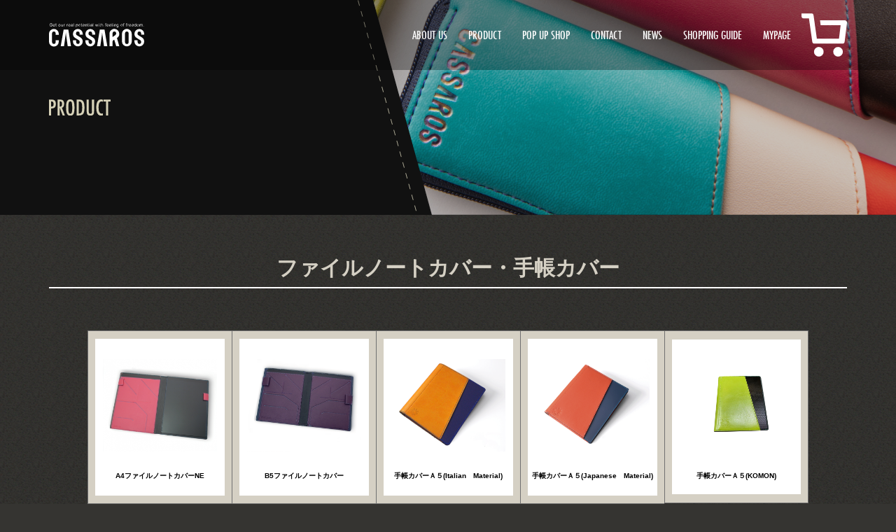

--- FILE ---
content_type: text/html; charset=UTF-8
request_url: https://www.cassaros.jp/filecover/
body_size: 5744
content:
<!DOCTYPE html>
<html>
<head>
    <title>product｜CASSAROS</title>
    <meta charset="utf-8">
    <meta name="viewport" content="width=device-width, initial-scale=1">
    <meta name="format-detection" content="telephone=no">
    <meta name="description" content="">
    <link rel="stylesheet" href="https://www.cassaros.jp/wp-content/themes/site/css/reset.css">
    <link rel="stylesheet" href="https://www.cassaros.jp/wp-content/themes/site/css/font.css">
    <link rel="stylesheet" href="https://www.cassaros.jp/wp-content/themes/site/css/slick.css">
    <link rel="stylesheet" href="https://www.cassaros.jp/wp-content/themes/site/css/slick-theme.css">
    <link rel="stylesheet" href="https://www.cassaros.jp/wp-content/themes/site/css/common.css">
                <meta name='robots' content='max-image-preview:large' />
		<script>
			var ajaxurl = 'https://www.cassaros.jp/wp-admin/admin-ajax.php'
		</script>
		<link rel='dns-prefetch' href='//www.googletagmanager.com' />
<style id='wp-img-auto-sizes-contain-inline-css' type='text/css'>
img:is([sizes=auto i],[sizes^="auto," i]){contain-intrinsic-size:3000px 1500px}
/*# sourceURL=wp-img-auto-sizes-contain-inline-css */
</style>
<style id='wp-block-library-inline-css' type='text/css'>
:root{--wp-block-synced-color:#7a00df;--wp-block-synced-color--rgb:122,0,223;--wp-bound-block-color:var(--wp-block-synced-color);--wp-editor-canvas-background:#ddd;--wp-admin-theme-color:#007cba;--wp-admin-theme-color--rgb:0,124,186;--wp-admin-theme-color-darker-10:#006ba1;--wp-admin-theme-color-darker-10--rgb:0,107,160.5;--wp-admin-theme-color-darker-20:#005a87;--wp-admin-theme-color-darker-20--rgb:0,90,135;--wp-admin-border-width-focus:2px}@media (min-resolution:192dpi){:root{--wp-admin-border-width-focus:1.5px}}.wp-element-button{cursor:pointer}:root .has-very-light-gray-background-color{background-color:#eee}:root .has-very-dark-gray-background-color{background-color:#313131}:root .has-very-light-gray-color{color:#eee}:root .has-very-dark-gray-color{color:#313131}:root .has-vivid-green-cyan-to-vivid-cyan-blue-gradient-background{background:linear-gradient(135deg,#00d084,#0693e3)}:root .has-purple-crush-gradient-background{background:linear-gradient(135deg,#34e2e4,#4721fb 50%,#ab1dfe)}:root .has-hazy-dawn-gradient-background{background:linear-gradient(135deg,#faaca8,#dad0ec)}:root .has-subdued-olive-gradient-background{background:linear-gradient(135deg,#fafae1,#67a671)}:root .has-atomic-cream-gradient-background{background:linear-gradient(135deg,#fdd79a,#004a59)}:root .has-nightshade-gradient-background{background:linear-gradient(135deg,#330968,#31cdcf)}:root .has-midnight-gradient-background{background:linear-gradient(135deg,#020381,#2874fc)}:root{--wp--preset--font-size--normal:16px;--wp--preset--font-size--huge:42px}.has-regular-font-size{font-size:1em}.has-larger-font-size{font-size:2.625em}.has-normal-font-size{font-size:var(--wp--preset--font-size--normal)}.has-huge-font-size{font-size:var(--wp--preset--font-size--huge)}.has-text-align-center{text-align:center}.has-text-align-left{text-align:left}.has-text-align-right{text-align:right}.has-fit-text{white-space:nowrap!important}#end-resizable-editor-section{display:none}.aligncenter{clear:both}.items-justified-left{justify-content:flex-start}.items-justified-center{justify-content:center}.items-justified-right{justify-content:flex-end}.items-justified-space-between{justify-content:space-between}.screen-reader-text{border:0;clip-path:inset(50%);height:1px;margin:-1px;overflow:hidden;padding:0;position:absolute;width:1px;word-wrap:normal!important}.screen-reader-text:focus{background-color:#ddd;clip-path:none;color:#444;display:block;font-size:1em;height:auto;left:5px;line-height:normal;padding:15px 23px 14px;text-decoration:none;top:5px;width:auto;z-index:100000}html :where(.has-border-color){border-style:solid}html :where([style*=border-top-color]){border-top-style:solid}html :where([style*=border-right-color]){border-right-style:solid}html :where([style*=border-bottom-color]){border-bottom-style:solid}html :where([style*=border-left-color]){border-left-style:solid}html :where([style*=border-width]){border-style:solid}html :where([style*=border-top-width]){border-top-style:solid}html :where([style*=border-right-width]){border-right-style:solid}html :where([style*=border-bottom-width]){border-bottom-style:solid}html :where([style*=border-left-width]){border-left-style:solid}html :where(img[class*=wp-image-]){height:auto;max-width:100%}:where(figure){margin:0 0 1em}html :where(.is-position-sticky){--wp-admin--admin-bar--position-offset:var(--wp-admin--admin-bar--height,0px)}@media screen and (max-width:600px){html :where(.is-position-sticky){--wp-admin--admin-bar--position-offset:0px}}

/*# sourceURL=wp-block-library-inline-css */
</style><style id='global-styles-inline-css' type='text/css'>
:root{--wp--preset--aspect-ratio--square: 1;--wp--preset--aspect-ratio--4-3: 4/3;--wp--preset--aspect-ratio--3-4: 3/4;--wp--preset--aspect-ratio--3-2: 3/2;--wp--preset--aspect-ratio--2-3: 2/3;--wp--preset--aspect-ratio--16-9: 16/9;--wp--preset--aspect-ratio--9-16: 9/16;--wp--preset--color--black: #000000;--wp--preset--color--cyan-bluish-gray: #abb8c3;--wp--preset--color--white: #ffffff;--wp--preset--color--pale-pink: #f78da7;--wp--preset--color--vivid-red: #cf2e2e;--wp--preset--color--luminous-vivid-orange: #ff6900;--wp--preset--color--luminous-vivid-amber: #fcb900;--wp--preset--color--light-green-cyan: #7bdcb5;--wp--preset--color--vivid-green-cyan: #00d084;--wp--preset--color--pale-cyan-blue: #8ed1fc;--wp--preset--color--vivid-cyan-blue: #0693e3;--wp--preset--color--vivid-purple: #9b51e0;--wp--preset--gradient--vivid-cyan-blue-to-vivid-purple: linear-gradient(135deg,rgb(6,147,227) 0%,rgb(155,81,224) 100%);--wp--preset--gradient--light-green-cyan-to-vivid-green-cyan: linear-gradient(135deg,rgb(122,220,180) 0%,rgb(0,208,130) 100%);--wp--preset--gradient--luminous-vivid-amber-to-luminous-vivid-orange: linear-gradient(135deg,rgb(252,185,0) 0%,rgb(255,105,0) 100%);--wp--preset--gradient--luminous-vivid-orange-to-vivid-red: linear-gradient(135deg,rgb(255,105,0) 0%,rgb(207,46,46) 100%);--wp--preset--gradient--very-light-gray-to-cyan-bluish-gray: linear-gradient(135deg,rgb(238,238,238) 0%,rgb(169,184,195) 100%);--wp--preset--gradient--cool-to-warm-spectrum: linear-gradient(135deg,rgb(74,234,220) 0%,rgb(151,120,209) 20%,rgb(207,42,186) 40%,rgb(238,44,130) 60%,rgb(251,105,98) 80%,rgb(254,248,76) 100%);--wp--preset--gradient--blush-light-purple: linear-gradient(135deg,rgb(255,206,236) 0%,rgb(152,150,240) 100%);--wp--preset--gradient--blush-bordeaux: linear-gradient(135deg,rgb(254,205,165) 0%,rgb(254,45,45) 50%,rgb(107,0,62) 100%);--wp--preset--gradient--luminous-dusk: linear-gradient(135deg,rgb(255,203,112) 0%,rgb(199,81,192) 50%,rgb(65,88,208) 100%);--wp--preset--gradient--pale-ocean: linear-gradient(135deg,rgb(255,245,203) 0%,rgb(182,227,212) 50%,rgb(51,167,181) 100%);--wp--preset--gradient--electric-grass: linear-gradient(135deg,rgb(202,248,128) 0%,rgb(113,206,126) 100%);--wp--preset--gradient--midnight: linear-gradient(135deg,rgb(2,3,129) 0%,rgb(40,116,252) 100%);--wp--preset--font-size--small: 13px;--wp--preset--font-size--medium: 20px;--wp--preset--font-size--large: 36px;--wp--preset--font-size--x-large: 42px;--wp--preset--spacing--20: 0.44rem;--wp--preset--spacing--30: 0.67rem;--wp--preset--spacing--40: 1rem;--wp--preset--spacing--50: 1.5rem;--wp--preset--spacing--60: 2.25rem;--wp--preset--spacing--70: 3.38rem;--wp--preset--spacing--80: 5.06rem;--wp--preset--shadow--natural: 6px 6px 9px rgba(0, 0, 0, 0.2);--wp--preset--shadow--deep: 12px 12px 50px rgba(0, 0, 0, 0.4);--wp--preset--shadow--sharp: 6px 6px 0px rgba(0, 0, 0, 0.2);--wp--preset--shadow--outlined: 6px 6px 0px -3px rgb(255, 255, 255), 6px 6px rgb(0, 0, 0);--wp--preset--shadow--crisp: 6px 6px 0px rgb(0, 0, 0);}:where(.is-layout-flex){gap: 0.5em;}:where(.is-layout-grid){gap: 0.5em;}body .is-layout-flex{display: flex;}.is-layout-flex{flex-wrap: wrap;align-items: center;}.is-layout-flex > :is(*, div){margin: 0;}body .is-layout-grid{display: grid;}.is-layout-grid > :is(*, div){margin: 0;}:where(.wp-block-columns.is-layout-flex){gap: 2em;}:where(.wp-block-columns.is-layout-grid){gap: 2em;}:where(.wp-block-post-template.is-layout-flex){gap: 1.25em;}:where(.wp-block-post-template.is-layout-grid){gap: 1.25em;}.has-black-color{color: var(--wp--preset--color--black) !important;}.has-cyan-bluish-gray-color{color: var(--wp--preset--color--cyan-bluish-gray) !important;}.has-white-color{color: var(--wp--preset--color--white) !important;}.has-pale-pink-color{color: var(--wp--preset--color--pale-pink) !important;}.has-vivid-red-color{color: var(--wp--preset--color--vivid-red) !important;}.has-luminous-vivid-orange-color{color: var(--wp--preset--color--luminous-vivid-orange) !important;}.has-luminous-vivid-amber-color{color: var(--wp--preset--color--luminous-vivid-amber) !important;}.has-light-green-cyan-color{color: var(--wp--preset--color--light-green-cyan) !important;}.has-vivid-green-cyan-color{color: var(--wp--preset--color--vivid-green-cyan) !important;}.has-pale-cyan-blue-color{color: var(--wp--preset--color--pale-cyan-blue) !important;}.has-vivid-cyan-blue-color{color: var(--wp--preset--color--vivid-cyan-blue) !important;}.has-vivid-purple-color{color: var(--wp--preset--color--vivid-purple) !important;}.has-black-background-color{background-color: var(--wp--preset--color--black) !important;}.has-cyan-bluish-gray-background-color{background-color: var(--wp--preset--color--cyan-bluish-gray) !important;}.has-white-background-color{background-color: var(--wp--preset--color--white) !important;}.has-pale-pink-background-color{background-color: var(--wp--preset--color--pale-pink) !important;}.has-vivid-red-background-color{background-color: var(--wp--preset--color--vivid-red) !important;}.has-luminous-vivid-orange-background-color{background-color: var(--wp--preset--color--luminous-vivid-orange) !important;}.has-luminous-vivid-amber-background-color{background-color: var(--wp--preset--color--luminous-vivid-amber) !important;}.has-light-green-cyan-background-color{background-color: var(--wp--preset--color--light-green-cyan) !important;}.has-vivid-green-cyan-background-color{background-color: var(--wp--preset--color--vivid-green-cyan) !important;}.has-pale-cyan-blue-background-color{background-color: var(--wp--preset--color--pale-cyan-blue) !important;}.has-vivid-cyan-blue-background-color{background-color: var(--wp--preset--color--vivid-cyan-blue) !important;}.has-vivid-purple-background-color{background-color: var(--wp--preset--color--vivid-purple) !important;}.has-black-border-color{border-color: var(--wp--preset--color--black) !important;}.has-cyan-bluish-gray-border-color{border-color: var(--wp--preset--color--cyan-bluish-gray) !important;}.has-white-border-color{border-color: var(--wp--preset--color--white) !important;}.has-pale-pink-border-color{border-color: var(--wp--preset--color--pale-pink) !important;}.has-vivid-red-border-color{border-color: var(--wp--preset--color--vivid-red) !important;}.has-luminous-vivid-orange-border-color{border-color: var(--wp--preset--color--luminous-vivid-orange) !important;}.has-luminous-vivid-amber-border-color{border-color: var(--wp--preset--color--luminous-vivid-amber) !important;}.has-light-green-cyan-border-color{border-color: var(--wp--preset--color--light-green-cyan) !important;}.has-vivid-green-cyan-border-color{border-color: var(--wp--preset--color--vivid-green-cyan) !important;}.has-pale-cyan-blue-border-color{border-color: var(--wp--preset--color--pale-cyan-blue) !important;}.has-vivid-cyan-blue-border-color{border-color: var(--wp--preset--color--vivid-cyan-blue) !important;}.has-vivid-purple-border-color{border-color: var(--wp--preset--color--vivid-purple) !important;}.has-vivid-cyan-blue-to-vivid-purple-gradient-background{background: var(--wp--preset--gradient--vivid-cyan-blue-to-vivid-purple) !important;}.has-light-green-cyan-to-vivid-green-cyan-gradient-background{background: var(--wp--preset--gradient--light-green-cyan-to-vivid-green-cyan) !important;}.has-luminous-vivid-amber-to-luminous-vivid-orange-gradient-background{background: var(--wp--preset--gradient--luminous-vivid-amber-to-luminous-vivid-orange) !important;}.has-luminous-vivid-orange-to-vivid-red-gradient-background{background: var(--wp--preset--gradient--luminous-vivid-orange-to-vivid-red) !important;}.has-very-light-gray-to-cyan-bluish-gray-gradient-background{background: var(--wp--preset--gradient--very-light-gray-to-cyan-bluish-gray) !important;}.has-cool-to-warm-spectrum-gradient-background{background: var(--wp--preset--gradient--cool-to-warm-spectrum) !important;}.has-blush-light-purple-gradient-background{background: var(--wp--preset--gradient--blush-light-purple) !important;}.has-blush-bordeaux-gradient-background{background: var(--wp--preset--gradient--blush-bordeaux) !important;}.has-luminous-dusk-gradient-background{background: var(--wp--preset--gradient--luminous-dusk) !important;}.has-pale-ocean-gradient-background{background: var(--wp--preset--gradient--pale-ocean) !important;}.has-electric-grass-gradient-background{background: var(--wp--preset--gradient--electric-grass) !important;}.has-midnight-gradient-background{background: var(--wp--preset--gradient--midnight) !important;}.has-small-font-size{font-size: var(--wp--preset--font-size--small) !important;}.has-medium-font-size{font-size: var(--wp--preset--font-size--medium) !important;}.has-large-font-size{font-size: var(--wp--preset--font-size--large) !important;}.has-x-large-font-size{font-size: var(--wp--preset--font-size--x-large) !important;}
/*# sourceURL=global-styles-inline-css */
</style>

<style id='classic-theme-styles-inline-css' type='text/css'>
/*! This file is auto-generated */
.wp-block-button__link{color:#fff;background-color:#32373c;border-radius:9999px;box-shadow:none;text-decoration:none;padding:calc(.667em + 2px) calc(1.333em + 2px);font-size:1.125em}.wp-block-file__button{background:#32373c;color:#fff;text-decoration:none}
/*# sourceURL=/wp-includes/css/classic-themes.min.css */
</style>

<!-- Site Kit によって追加された Google タグ（gtag.js）スニペット -->
<!-- Google アナリティクス スニペット (Site Kit が追加) -->
<script type="text/javascript" src="https://www.googletagmanager.com/gtag/js?id=GT-M3LB83KK" id="google_gtagjs-js" async></script>
<script type="text/javascript" id="google_gtagjs-js-after">
/* <![CDATA[ */
window.dataLayer = window.dataLayer || [];function gtag(){dataLayer.push(arguments);}
gtag("set","linker",{"domains":["www.cassaros.jp"]});
gtag("js", new Date());
gtag("set", "developer_id.dZTNiMT", true);
gtag("config", "GT-M3LB83KK");
 window._googlesitekit = window._googlesitekit || {}; window._googlesitekit.throttledEvents = []; window._googlesitekit.gtagEvent = (name, data) => { var key = JSON.stringify( { name, data } ); if ( !! window._googlesitekit.throttledEvents[ key ] ) { return; } window._googlesitekit.throttledEvents[ key ] = true; setTimeout( () => { delete window._googlesitekit.throttledEvents[ key ]; }, 5 ); gtag( "event", name, { ...data, event_source: "site-kit" } ); }; 
//# sourceURL=google_gtagjs-js-after
/* ]]> */
</script>
<link rel="https://api.w.org/" href="https://www.cassaros.jp/wp-json/" /><link rel="alternate" title="JSON" type="application/json" href="https://www.cassaros.jp/wp-json/wp/v2/categories/17" /><meta name="generator" content="Site Kit by Google 1.167.0" />    <script src="https://ajax.googleapis.com/ajax/libs/jquery/3.4.1/jquery.min.js"></script>
    <script src="https://www.cassaros.jp/wp-content/themes/site/js/slick.min.js"></script>
    <script src="https://www.cassaros.jp/wp-content/themes/site/js/script.js"></script>
    <script>
      (function(d) {
        var config = {
          kitId: 'vtr1yrt',
          scriptTimeout: 3000,
          async: true
        },
        h=d.documentElement,t=setTimeout(function(){h.className=h.className.replace(/\bwf-loading\b/g,"")+" wf-inactive";},config.scriptTimeout),tk=d.createElement("script"),f=false,s=d.getElementsByTagName("script")[0],a;h.className+=" wf-loading";tk.src='https://use.typekit.net/'+config.kitId+'.js';tk.async=true;tk.onload=tk.onreadystatechange=function(){a=this.readyState;if(f||a&&a!="complete"&&a!="loaded")return;f=true;clearTimeout(t);try{Typekit.load(config)}catch(e){}};s.parentNode.insertBefore(tk,s)
      })(document);
    </script>
</head>
<body class="archive category category-filecover category-17 wp-theme-site mac chrome ">
    <header>
        <div class="headerWrap">
            <a class="headerWrap_logo pc" href="https://www.cassaros.jp/"><img src="https://www.cassaros.jp/wp-content/themes/site/images/logo.svg" alt="CASSAROS"></a>
            <div class="navBtn sp"><div class="navBtn_bd"></div></div>
            <a class="btnCart" href="https://cart.ec-sites.jp/cart_step/pc/kago/es_shop_id/3827/">
                <picture>
                    <source media="(max-width: 768px)" srcset="https://www.cassaros.jp/wp-content/themes/site/images/icon_cart_sp.svg">
                    <img src="https://www.cassaros.jp/wp-content/themes/site/images/icon_cart.svg" alt="cart">
                </picture>
            </a>
        </div>
        <nav class="navWrap">
            <div class="navWrap_conts">
                <a class="navWrapConts_link" href="https://www.cassaros.jp/about/">
                    <span class="navWrapLink_en">ABOUT US</span>
                    <span class="navWrapLink_jp">キャサロスについて</span>
                </a>
                <a class="navWrapConts_link" href="https://www.cassaros.jp/product/">
                    <span class="navWrapLink_en">PRODUCT</span>
                    <span class="navWrapLink_jp">商品情報</span>
                </a>
                <a class="navWrapConts_link" href="https://www.cassaros.jp/shop/">
                    <span class="navWrapLink_en">POP UP SHOP</span>
                    <span class="navWrapLink_jp">取り扱い店舗</span>
                </a>
                <a class="navWrapConts_link" href="https://www.cassaros.jp/contact/">
                    <span class="navWrapLink_en">CONTACT</span>
                    <span class="navWrapLink_jp">お問い合わせ</span>
                </a>
                <a class="navWrapConts_link" href="https://www.cassaros.jp/news/">
                    <span class="navWrapLink_en">NEWS</span>
                    <span class="navWrapLink_jp">お知らせ</span>
                </a>
                <a class="navWrapConts_link" href="https://www.cassaros.jp/guide/">
                    <span class="navWrapLink_en">SHOPPING GUIDE</span>
                    <span class="navWrapLink_jp">ショッピングガイド</span>
                </a>
                <a class="navWrapConts_link" href="https://cart.ec-sites.jp/sp_step/mypage/top/shid/3827/">
                    <span class="navWrapLink_en">MYPAGE</span>
                    <span class="navWrapLink_jp">マイページ</span>
                </a>
            </div>
        </nav>
    </header><main id="mainWrap">
    <div class="mainView lowerView product">
        <h1 class="mainView_wrap">
            <span class="mainViewWrap_catch">
                <img src="https://www.cassaros.jp/wp-content/themes/site/images/mainTxt_product.svg" alt="PRODUCT">
            </span>
        </h1>
    </div>
        <section id="productSec">
        <h2 class="productTtl wrap">ファイルノートカバー・手帳カバー</h2>
        <div class="wrapL productWrap">
    
            <a class="productBox catChild" href="https://www.cassaros.jp/filecover/229/">
                <div class="productBox_img"><img src="https://www.cassaros.jp/wp-content/uploads/2021/08/CAFNCA4NE-1-1-e1628162984494.png"></div>
                <p class="productBox_ttl">A4ファイルノートカバーNE</p>
            </a>
            
            <a class="productBox catChild" href="https://www.cassaros.jp/filecover/242/">
                <div class="productBox_img"><img src="https://www.cassaros.jp/wp-content/uploads/2021/08/CAFNCB5-6-1.png"></div>
                <p class="productBox_ttl">B5ファイルノートカバー</p>
            </a>
            
            <a class="productBox catChild" href="https://www.cassaros.jp/filecover/256/">
                <div class="productBox_img"><img src="https://www.cassaros.jp/wp-content/uploads/2021/08/product02_main03N.png"></div>
                <p class="productBox_ttl">手帳カバーＡ５(Italian　Material)</p>
            </a>
            
            <a class="productBox catChild" href="https://www.cassaros.jp/filecover/244/">
                <div class="productBox_img"><img src="https://www.cassaros.jp/wp-content/uploads/2021/08/A5NE-2.png"></div>
                <p class="productBox_ttl">手帳カバーＡ５(Japanese　Material)</p>
            </a>
            
            <a class="productBox catChild" href="https://www.cassaros.jp/filecover/158-7/">
                <div class="productBox_img"><img src="https://www.cassaros.jp/wp-content/uploads/2021/08/★FNC-Gまっちゃ-㈰.jpg"></div>
                <p class="productBox_ttl">手帳カバーＡ５(KOMON)</p>
            </a>
            
            <a class="productBox catChild" href="https://www.cassaros.jp/filecover/651/">
                <div class="productBox_img"><img src="https://www.cassaros.jp/wp-content/uploads/2022/06/スカーレット.jpg"></div>
                <p class="productBox_ttl">B6ファイルノートカバーF</p>
            </a>
            
            <a class="productBox catChild" href="https://www.cassaros.jp/filecover/286/">
                <div class="productBox_img"><img src="https://www.cassaros.jp/wp-content/uploads/2021/08/①表2.jpeg"></div>
                <p class="productBox_ttl">B6ファイルノートカバーNE(Italian　Material)</p>
            </a>
            
            <a class="productBox catChild" href="https://www.cassaros.jp/filecover/284/">
                <div class="productBox_img"><img src="https://www.cassaros.jp/wp-content/uploads/2021/08/⑪表.jpeg"></div>
                <p class="productBox_ttl">B6ファイルノートカバーNE(Japanese　Material)</p>
            </a>
            
            <a class="productBox catChild" href="https://www.cassaros.jp/filecover/298/">
                <div class="productBox_img"><img src="https://www.cassaros.jp/wp-content/uploads/2021/08/①表-3.jpeg"></div>
                <p class="productBox_ttl">A6ファイルノートカバーN(Japanese　Material)</p>
            </a>
                    </div>
    </section>

<p class="btnBack"><a href="/cassaros/product/">戻る</a></p>

</main>
<footer>
    <div class="footerWrap">
        <a class="footerLogo" href="https://www.cassaros.jp/"><img src="https://www.cassaros.jp/wp-content/themes/site/images/logo.svg" alt="CASSAROS"></a>
        <p class="footerTxt">
            <span class="footerTxt_main">株式会社サニー</span>
            <span class="footerTxt_sub">〒545-0021
            <br>大阪市阿倍野区阪南町1丁目9番2号</span>
        </p>
        <nav class="footerNav">
            <a class="footerNav_link" href="https://cart.ec-sites.jp/cart_step/notice/trans/shop_id/3827/">特商法に基づく表記</a>
            <a class="footerNav_link" href="https://www.cassaros.jp/contact/">お問い合わせ</a>
            <a class="footerNav_link instagram" href="https://www.instagram.com/cassaros_jp/">Instagram</a>
			<a class="footerNav_link" href="https://maruni-jp.com/sdgs/" target="_blank" rel=”nofollow”>グループ企業でのSDGs活動</a>
            <a class="footerNav_link" href="https://www.cassaros.jp/guide/">ショッピングガイド</a>
            <a class="footerNav_link" href="https://cart.ec-sites.jp/sp_step/mypage/top/shid/3827/">Mypage</a>
        </nav>
    </div>
    <!-- <p id="cpyTxt">Copyright(c) ,2018 All Rights Reserved.</p> -->
    <p id="cpyTxt">Copyright(c) SUNNY,2018 All Rights Reserved.</p>
    <script type="speculationrules">
{"prefetch":[{"source":"document","where":{"and":[{"href_matches":"/*"},{"not":{"href_matches":["/wp-*.php","/wp-admin/*","/wp-content/uploads/*","/wp-content/*","/wp-content/plugins/*","/wp-content/themes/site/*","/*\\?(.+)"]}},{"not":{"selector_matches":"a[rel~=\"nofollow\"]"}},{"not":{"selector_matches":".no-prefetch, .no-prefetch a"}}]},"eagerness":"conservative"}]}
</script>
</footer>
</body>
</html>

--- FILE ---
content_type: text/css
request_url: https://www.cassaros.jp/wp-content/themes/site/css/reset.css
body_size: 1539
content:
*, *::before, *::after {
    box-sizing:border-box
}
article, aside, figcaption, figure, footer, header, hgroup, main, nav, section  {
    display: block
}
body {
    margin: 0;
    min-height:100vh;
    font-family: -apple-system,BlinkMacSystemFont,"Segoe UI",Roboto,"Helvetica Neue",Arial,"Noto Sans",sans-serif,"Apple Color Emoji","Segoe UI Emoji","Segoe UI Symbol","Noto Color Emoji";
    font-size: 1rem;
    font-weight: 400;
    line-height: 1.5;
    color:  #212529;
    text-align: left;
    background-color: #fff;
    scroll-behavior: smooth;
    text-rendering: optimizeSpeed;
    -webkit-text-size-adjust: 100%;
    -moz-text-size-adjust: 100%;
    -ms-text-size-adjust: 100%;
    text-size-adjust: 100%;
}
[tabindex="-1"]:focus:not(:focus-visible) {
    outline: 0!important;
}
hr {
    box-sizing: content-box;
    height: 0;
    overflow: visible;
}
h1, h2, h3, h4, h5, h6 {
    margin-top: 0;
    margin-bottom: .5rem;
}
p {
    margin-top: 0;
    margin-bottom: 1rem;
}
abbr[data-original-title],
abbr[title] {
    text-decoration: underline;
    -webkit-text-decoration: underline dotted;
    text-decoration: underline dotted;
    cursor: help;
    border-bottom: 0;
    -webkit-text-decoration-skip-ink: none;
    text-decoration-skip-ink: none;
}
address {
    margin-bottom: 1rem;
    font-style: normal;
    line-height: inherit;
}
dl, ol, ul {
    margin-top: 0;
    margin-bottom: 1rem;
}
ol ol, ol ul, ul ol, ul ul {
    margin-bottom: 0;
}
ul, ol{
    padding:0;
    list-style: none;
}
dt {
    font-weight: 700;
}
dd {
    margin-bottom: .5rem;
    margin-left: 0;
}
blockquote {
    margin: 0 0 1rem;
}
b, strong {
    font-weight: bolder;
}
small {
    font-size: 80%;
}
sub, sup {
    position: relative;
    font-size: 75%;
    line-height: 0;
    vertical-align: baseline;
}
sub {
    bottom: -.25em;
}
sup {
    top: -.5em;
}
a {
    color: #007bff;
    text-decoration: none;
    background-color: transparent;
}
a:not([class]){
    text-decoration-skip-ink:auto;
}
a:hover {
    color: #0056b3;
    /*text-decoration: underline;*/
}
a:not([href]) {
    color: inherit;
    text-decoration: none;
}
a:not([href]):hover {
    color: inherit;
    text-decoration: none;
}
code, kbd, pre, samp {
    font-family: SFMono-Regular,Menlo,Monaco,Consolas,"Liberation Mono","Courier New",monospace;
    font-size: 1em;
}
pre {
    margin-top: 0;
    margin-bottom: 1rem;
    overflow: auto;
}
figure {
    margin: 0 0 1rem;
}
img {
    display: block;
    max-width: 100%;
    border-style: none;
}
svg {
    overflow: hidden;
    vertical-align: middle;
}
table {
    border-collapse: collapse;
}
caption {
    padding-top: .75rem;
    padding-bottom: .75rem;
    color: #6c757d;
    text-align: left;
    caption-side: bottom;
}
th {
    text-align: inherit;
}
label {
    display: inline-block;
    margin-bottom: .5rem;
}
button {
    border-radius: 0
}
button:focus {
    outline: 1px dotted;
    outline: 5px auto -webkit-focus-ring-color;
}
button, input, optgroup, select, textarea {
    margin: 0;
    font-family: inherit;
    font-size: inherit;
    line-height: inherit;
}
button, input {
    overflow: visible
}
button, select {
    text-transform: none
}
select {
    word-wrap: normal
}
[type=button], [type=reset], [type=submit], button {
    -webkit-appearance: button;
}
[type=button]:not(:disabled),
[type=reset]:not(:disabled),
[type=submit]:not(:disabled),
button:not(:disabled) {
    cursor: pointer;
}
[type=button]::-moz-focus-inner,
[type=reset]::-moz-focus-inner,
[type=submit]::-moz-focus-inner,
button::-moz-focus-inner {
    padding: 0;
    border-style: none;
}
input[type=checkbox], input[type=radio] {
    box-sizing: border-box;
    padding: 0;
}
input[type=date],
input[type=datetime-local],
input[type=month],
input[type=time] {
    -webkit-appearance: listbox;
}
textarea {
    overflow: auto;
    resize: vertical;
}
fieldset {
    min-width: 0;
    padding: 0;
    margin: 0;
    border: 0;
}
legend {
    display: block;
    width: 100%;
    max-width: 100%;
    padding: 0;
    margin-bottom: .5rem;
    font-size: 1.5rem;
    line-height: inherit;
    color: inherit;
    white-space: normal;
}
progress {
    vertical-align: baseline;
}
[type=number]::-webkit-inner-spin-button,
[type=number]::-webkit-outer-spin-button {
    height: auto
}
[type=search] {
    outline-offset: -2px;
    -webkit-appearance: none;
}
[type=search]::-webkit-search-decoration {
    -webkit-appearance: none;
}
::-webkit-file-upload-button {
    font: inherit;
    -webkit-appearance: button;
}
output {
    display: inline-block;
}
summary {
    display: list-item;
    cursor: pointer;
}
template {
    display: none;
}
[hidden] {
    display: none!important;
}

@media(prefers-reduced-motion:reduce){
    * {
        animation-duration: .01ms !important;
        animation-iteration-count: 1 !important;
        transition-duration: .01ms !important;
        scroll-behavior: auto !important
    }
}

--- FILE ---
content_type: text/css
request_url: https://www.cassaros.jp/wp-content/themes/site/css/slick.css
body_size: 878
content:
@charset 'UTF-8';
/* Slider */
.slick-slider
{
    position: relative;

    display: block;
    box-sizing: border-box;

    -webkit-user-select: none;
       -moz-user-select: none;
        -ms-user-select: none;
            user-select: none;

    -webkit-touch-callout: none;
    -khtml-user-select: none;
    -ms-touch-action: pan-y;
        touch-action: pan-y;
    -webkit-tap-highlight-color: transparent;
}

.slick-list
{
    position: relative;

    display: block;
    overflow: hidden;

    margin: 0;
    padding: 0;
}
.slick-list:focus
{
    outline: none;
}
.slick-list.dragging
{
    cursor: pointer;
    cursor: hand;
}

.slick-slider .slick-track,
.slick-slider .slick-list
{
    -webkit-transform: translate3d(0, 0, 0);
       -moz-transform: translate3d(0, 0, 0);
        -ms-transform: translate3d(0, 0, 0);
         -o-transform: translate3d(0, 0, 0);
            transform: translate3d(0, 0, 0);
}

.slick-track
{
    position: relative;
    top: 0;
    left: 0;

    display: block;
    margin-left: auto;
    margin-right: auto;
}
.slick-track:before,
.slick-track:after
{
    display: table;

    content: '';
}
.slick-track:after
{
    clear: both;
}
.slick-loading .slick-track
{
    visibility: hidden;
}

.slick-slide
{
    display: none;
    float: left;

    height: 100%;
    min-height: 1px;
}
[dir='rtl'] .slick-slide
{
    float: right;
}
.slick-slide img
{
    display: block;
}
.slick-slide.slick-loading img
{
    display: none;
}
.slick-slide.dragging img
{
    pointer-events: none;
}
.slick-initialized .slick-slide
{
    display: block;
}
.slick-loading .slick-slide
{
    visibility: hidden;
}
.slick-vertical .slick-slide
{
    display: block;

    height: auto;

    border: 1px solid transparent;
}
.slick-arrow.slick-hidden {
    display: none;
}


/* Slider */
.slick-loading .slick-list
{
    background: #fff url('./ajax-loader.gif') center center no-repeat;
}

/* Arrows */
.slick-prev,
.slick-next
{
    font-size: 0;
    line-height: 0;
    position: absolute;
    top: 50%;
    display: block;
    width: 58px;
    height: 127px;
    z-index: 1;
    padding: 0;
    -webkit-transform: translate(0, -50%);
    -ms-transform: translate(0, -50%);
    transform: translate(0, -50%);
    cursor: pointer;
    color: transparent;
    border: none;
    outline: none;
}
.slick-prev:hover,
.slick-prev:focus,
.slick-next:hover,
.slick-next:focus
{
    outline: none;
}


.slick-prev
{
    left: calc(50% - 630px);
    background: url(../images/arrow_green_left.svg) 0 0/contain no-repeat;
}

.slick-next
{
    right: calc(50% - 630px);
    background: url(../images/arrow_green_right.svg) 0 0/contain no-repeat;
}
.service .slick-prev
{
    background-image: url(../images/arrow_white_left.svg);
}
.service .slick-next
{
    background-image: url(../images/arrow_white_right.svg);
}

@media screen and (max-width: 1100px){
    .slick-prev,
    .slick-next
    {
        top: 27.467vw;
        width: 28.1px;
        height: 63.4px;
    }
    .slick-prev {
        left: 15px;
    }
    .slick-next {
        right: 15px;
    }
}
@media (max-width: 1024px) {
    .slick-prev,
    .slick-next
    {
        /*width: 40px;
        height: 40px;*/
    }


}
@media screen and (max-width: 480px){
    .slick-prev {
        left: 10px;
    }
    .slick-next {
        right: 10px;
    }
}

--- FILE ---
content_type: text/css
request_url: https://www.cassaros.jp/wp-content/themes/site/css/common.css
body_size: 7946
content:
@charset "utf-8";


@media screen and (max-width: 897px){
    .pc {
        display: none !important;
    }
}
@media screen and (min-width: 896px){
    .sp {
        display: none !important;
    }
}

/* /_/_/_/_/_/_/_/_/_/_/_/_/_/_/_/_/_/_/_/_/_/_/_/_
 SP
/_/_/_/_/_/_/_/_/_/_/_/_/_/_/_/_/_/_/_/_/_/_/_/_/_*/

/* common
----------------------------------------- */
html,
body {
    font-family: "Hiragino Kaku Gothic Std","Hiragino Sans",Meiryo,sans-serif;
}
html {
    overflow: auto;
    font-size: 1.334vw;
}
body {
    color: #000;
    font-size: 2.8em;
    line-height: 1.8;
    overflow: hidden;
    /*background-color: #444445;*/
    background-color: #353431;
}
a:hover {
    color: #fff;
    opacity: 0.7;
}


h1,
h2,
h3,
h4 {
    color: #fff;
}
h1 {
    font-size: 4.4rem;
    line-height: 5.6rem;
}
h2 {
    font-size: 3rem;
}
h3 {
    font-size: 2.8rem;
}
h4 {
    font-size: 2.4rem;
}

:root {
    --main-cor: #0052b4;
}
#mainWrap {
    overflow: hidden;
}


/* contents幅 */
.wrap,
.wrapS,
.wrapL {
    margin-right: auto;
    margin-left: auto;
}
.wrap {
    width: 100%;
    max-width: 1140px;
}
.wrapS {
    width: 100%;
    max-width: 700px;
}
.wrapL {
    width: 100%;
    max-width: 103rem;
}
.wrapConts {
    margin: 0 auto;
    padding: 0 4rem;
}

.lowerTxt p {
    color: #d5d0c4;
}

.f_tnr {
    font-family: "Times New Roman", serif;
}
.f_shuei {
    font-family: dnp-shuei-mincho-pr6, serif;
}




.ttlMain {
    margin-bottom: 2.4rem;
    font: 600 3.4rem/4.8rem a-otf-midashi-go-mb31-pr6n, sans-serif;
}
.cTtl {
    margin-bottom: 4.85rem;
    text-align: center;
}
.txtP {
    text-align: justify;
    text-align-last: left;
    line-height: 4.4rem;
}
.contactNotice {
    color: #ff0000;
}
.taC {
    text-align: center;
}
.listBox {
    padding: 3rem;
    color: #5f5f5f;
}
.listBox dt {
    font-size: 2.8rem;
    font-weight: 400;
}
.listBox li {
    padding: 1rem 0;
    font-size: 2.4rem;
    line-height: 3.6rem;
    list-style: none;
    border-bottom: 1px solid #808080;
}

main {
    background: url(../images/noise.png) 0 0/50px;
    animation: noise_anima 1s steps(10) infinite;
}
.home main {
    background: none;
}
.bgNoise {
    background-image: url(../images/noise.png);
    background-size: 50px;
    animation: noise_anima 1s steps(10) infinite;
}
.bgNoise_b {
    position: relative;
    z-index: 0;
}
.bgNoise_b::before {
    content: "";
    position: absolute;
    top: 0;
    left: 0;
    z-index: -1;
    width: 100%;
    height: 100%;
    background: url(../images/noise.png) 0 0/50px;
    animation: noise_anima 1s steps(10) infinite;
}
@keyframes noise_anima {
    from { background-position: 0 0; }
    to { background-position: 123px 456px; }
}

.btnBack {
    margin-top: 20px;
}
.btnBack a {
    color: #f7f7f7;
    font-size: 2.1rem;
    line-height: 1;
    display: flex;
    justify-content: center;
    align-items: center;
    margin: 0 auto 7.5rem;
    width: 48.3rem;
    height: 7.9rem;
    border: .2rem solid #fff;
    border-radius: 100px;
}



/* header
----------------------------------------- */
header {
    position: absolute;
    top: 0;
    left: 0;
    z-index: 10;
    padding: 3.1rem 4rem 0;
    width: 100%;
    height: 9rem;
}
header#on {
    background-color: var(--main-cor);
    transition: .4s background-color;
}
header img {
    display: block;
    height: 100%;
}
.headerWrap {
    display: flex;
    justify-content: space-between;
    align-items: center;
    height: 100%;
}
.headerWrap_logo {
    position: absolute;
    top: 0;
    left: 0;
    width: 9rem;
    height: 9rem;
}
.headerWrap_logoTxt {
    margin-left: 7.28rem;
    width: 32.354rem;
}
.navBtn {
    position: relative;
    width: 4.9rem;
    height: 3.9rem;
    cursor: pointer;
    transition: .2s;
}
header#on::before {
    content: "";
    position: absolute;
    top: 0;
    left: 0;
    width: 100%;
    height: 12.1rem;
    background-color: #111;
}
#on .navBtn {
    transition: .4s;
}
.navBtn_bd,
.navBtn_bd::before,
.navBtn_bd::after,
#on .navBtn_bd::before,
#on .navBtn_bd::after {
    width: 100%;
    height: .7rem;
    border-radius: 100px;
}
.navBtn_bd,
.navBtn_bd::before,
.navBtn_bd::after {
    position: absolute;
    left: 50%;
    background-color: rgba(255,255,255,.74);
    transition: .2s;
}
#on .navBtn_bd,
#on .navBtn_bd::before,
#on .navBtn_bd::after {
    transition: .4s;
}
.navBtn_bd {
    transform: translate(-50%,-50%);
    top: 50%;
}
.navBtn_bd::before,
.navBtn_bd::after {
    content: "";
    transform: translateX(-50%);
}
.navBtn_bd::before {
    top: calc(50% + -1.9rem);
}
.navBtn_bd::after {
    top: calc(50% + 1.3rem);
}
#on .navBtn_bd {
    width: 0;
    height: 0;
}
#on .navBtn_bd::before,
#on .navBtn_bd::after {
    top: 50%;
    width: 4.735rem;
}
#on .navBtn_bd::before {
    transform: translate(-50%,-50%) rotate(45deg);
}
#on .navBtn_bd::after {
    transform: translate(-50%,-50%) rotate(-45deg);
}
.btnCart {
    width: 6.5rem;
    height: 6.5rem;
}


/* navWrap
----------------------------------------- */
.navWrap {
    position: absolute;
    transform: translateY(-100%);
    top: 0;
    left: 0;
    z-index: -1;
    width: 100%;
    padding-top: 12.1rem;
    background-color: #353431;
    transition: opacity .2s;
    opacity: 0;
}
#on .navWrap {
    transform: translateY(0);
    opacity: 1;
    transition: opacity .4s;
}
.navWrap_conts {
    text-align: center;
}
.navWrapConts_link {
    display: flex;
    align-items: center;
    padding: 0 4rem;
    width: 100%;
    height: 14rem;
    color: #d5d0c4;
    line-height: 1;
    border-bottom: .2rem solid rgba(106,96,81,.5);
}
.navWrapConts_link:first-of-type {
    border-top: .2rem solid rgba(106,96,81,.5);
}

.navWrapLink_en {
    padding-right: 2rem;
    font: 500 3rem/1 futura-pt-condensed, sans-serif;
}
.navWrapLink_jp {
    font-size: 2.2rem;
    line-height: 1;
}


/* main view
----------------------------------------- */
.mainView {
    position: relative;
    padding: 0 3.9rem;
    background: url(../images/mainBg_line.svg) 16.95rem 0 no-repeat,#111;
}
.mainView::after {
    content: "";
    position: absolute;
    top: 0;
    right: 0;
    z-index: 0;
}
.mainView span,
.mainView span img {
    display: block;
    width: 100%;
}
.mainView span img {
    width: 100%;
}
.mainView_wrap {
    display: flex;
    flex-direction: column;
    align-items: center;
    justify-content: center;
    margin-bottom: 0;
    height: 100%;
}


.mainView.top {
    height: 102.7rem;
}
.mainView.top::after {
    z-index: 1;
    width: 55.7rem;
    height: 123.5rem;
    background: url(../images/mainBg_top_bg.png) 100% 0/contain no-repeat;
}
.top .mainView_wrap {
    position: relative;
    z-index: 2;
}
.top .mainViewWrap_img {
    position: relative;
    z-index: 2;
    margin-bottom: 3.75rem;
    width: 45.652rem;
}
.top .mainViewWrap_catch {
    position: absolute;
    bottom: 9.61rem;
    left: 0;
    z-index: 2;
    width: 31.286rem;
}
#aboutSec {
    position: relative;
    padding-top: 20.7rem;
    padding-bottom: 9.4rem;
    background: url(../images/topBgR_sp.svg) 100% 0/27.3rem auto no-repeat;
}
#aboutSec::after {
    content: "";
    position: absolute;
    top: 0;
    left: 0;
    width: 100%;
    height: 100%;
        background: url(../images/noise.png) 0 0/50px;
    animation: noise_anima 1s steps(10) infinite;
}
.aboutCont {
    position: relative;
    margin-bottom: 15.98rem;
    padding: 0 6.7rem 5.4rem 8.67rem;
    width: 58.5rem;
    color: #d5d0c4;
    background-color: rgba(17,17,17,.8);
}
.aboutCont::before {
    content: "";
    position: absolute;
    z-index: 1;
    background: 0 0/contain no-repeat;
}
.aboutCont.contR {
    margin-left: auto;
}
.aboutCont.contL {
    margin-right: auto;
}
.aboutCont.cont1 {
    padding-top: 31.11rem;
}
.aboutCont.cont1::before {
    top: -13.48rem;
    left: -9.6rem;
    width: 53.4rem;
    height: 40.5rem;
    background-image: url(../images/aboutCont1.png);
}
.aboutCont.cont2 {
    padding-top: 35.31rem;
}
.aboutCont.cont2::before {
    top: -10.8rem;
    right: -13rem;
    width: 62.7rem;
    height: 46rem;
    background-image: url(../images/aboutCont2.png);
}
.aboutCont.cont3 {
    margin-bottom: 0;
    padding-top: 34.1rem;
}
.aboutCont.cont3::before {
    top: -12.5rem;
    left: -16.5rem;
    width: 68.8rem;
    height: 45.4rem;
    background-image: url(../images/aboutCont3.png);
}
.aboutCont::before {
    opacity: 0;
    transition:
        opacity .2s linear,
        transform .6s ease-out;
}
.aboutCont.contR::before {
    transform: translateX(-100%);
}
.aboutCont.contL::before {
    transform: translateX(100%);
}
.aboutCont[data-loaded="true"]::before {
    transform: translate(0);
    opacity: 1;
}
.aboutCont_ttl,
.aboutCont_txt {
    position: relative;
    z-index: 1;
}
.aboutCont_ttl {
    margin-bottom: 2.4rem;
    font-size: 3.3rem;
    line-height: 1.4;
}
.aboutCont_txt {
    font-size: 2.2rem;
}
.lineupTtl {
    display: flex;
    justify-content: center;
    align-items: center;
    margin-bottom: 0;
    height: 31.4rem;
    background: url(../images/lineupTtl_bg.png) 0 0/contain no-repeat;
}
.lineupTtl img {
    width: 12.2rem;
}


.lower .mainView {
    background-image: url(../images/underlayer_header_sp.jpg);
}


/* lower
----------------------------------------- */
.lowerSec {
    padding-top: 8.1rem;
    padding-bottom: 15rem;
}
.mainView.lowerView {
    height: 30.7rem;
    background-position: 19.65rem 0;
}
.mainView.lowerView::after {
    width: 53.4rem;
    height: 100%;
    background: url(../images/mainBg_lower.png) 0 0/auto 100% no-repeat;
}
.lowerView .mainView_wrap {
    flex-direction: row;
    justify-content: flex-start;
    align-items: center;
}


/* About
----------------------------------------- */
.about .mainViewWrap_catch {
    width: 9.294rem;
}
#aboutLead {
    display: flex;
    justify-content: center;
    align-items: center;
    height: 57.7rem;
    background: url(../images/aboutLead_bg.png) 50% 0/contain no-repeat;
}
#aboutLead p {
    color: #fff;
    text-align: center;
    font-weight: bold;
    line-height: 2.1;
}
#aboutTxt {
    padding-top: 6.7rem;
    padding-bottom: 6.2rem;
}
#aboutTxt p:not(:last-of-type) {
    margin-bottom: 2.5rem;
}
#cassarosSec {
    padding-top: 5.07rem;
    padding-bottom: 5.27rem;
    color: #383838;
    background-color: #d5d0c4;
}
#cassarosSec p {
    color: #383838;
}
.cassarosBox {
    position: relative;
    z-index: 1;
    padding: 7.61rem 5.2rem 7.41rem;
    background-color: #eae7e1;
}
.cassarosBoxRow_logo {
    margin: 0 auto 7.51rem;
    width: 40.938rem;
}
.cassarosBoxRow_ttl {
    margin-bottom: 3rem;
    line-height: 1;
}
.cassarosBoxRow_ttl:last-of-type {
    margin-bottom: 12rem;
}
.cassarosBoxRow_ttl span {
    display: block;
    text-align: center;
}
.cassarosBoxTtl_en {
    margin-bottom: .5rem;
    font-size: 2.6rem;
    font-weight: bold;
}
.cassarosBox_row.btm {
    padding: 3.95rem 0 7.77rem;
    border-top: 1px solid #444443;
    border-bottom: 1px solid #444443;
}
.cassarosBoxRow_dtl {
    margin-bottom: 5.75rem;
}
.cassarosBoxRow_dtl.btm {
    padding-top: 6.85rem;
    background: linear-gradient(to right, #444443, #444443 3px, transparent 3px, transparent 8px) 0 0/8px 1px repeat-x;
}
.cassarosBoxDtl_ttl {
    margin-bottom: 7rem;
    line-height: 1;
}
.cassarosBoxDtl_ttl span {
    display: block;
    text-align: center;
}
.cassarosBoxTtl_main {
    margin-bottom: .5rem;
}
.cassarosBoxTtl_sub {
    font-size: 2rem;
    font-weight: normal;
}
.cassarosBoxDtl_txt {
    margin-bottom: 0;
}
#dtlSec {
    padding-top: 12rem;
}
.dtlBox {
    position: relative;
    margin: 0 0 14.6rem auto;
    padding: 30.5rem 3.8rem 4rem;
    width: 64rem;
}
.dtlBox.contL {
    color: #383838;
    background-color: #d5d0c4;
}
.dtlBox.contR {
    color: #d5d0c4;
    background-color: #000;
}
.dtlBox.cont4 {
    margin-bottom: 8rem;
}
.dtlBox::before {
    content: "";
    position: absolute;
    top: -4.6rem;
    right: 1.6rem;
    width: 65.4rem;
    height: 31.4rem;
    background: 0 0/contain no-repeat;
}
.dtlBox.cont1::before {
    background-image: url(../images/aboutDtl_cont1.png);
}
.dtlBox.cont2::before {
    background-image: url(../images/aboutDtl_cont2.png);
}
.dtlBox.cont3::before {
    background-image: url(../images/aboutDtl_cont3.png);
}
.dtlBox.cont4::before {
    background-image: url(../images/aboutDtl_cont4.png);
}
.dtlBox_ttl {
    margin-bottom: 3.2rem;
}



/* Shop
----------------------------------------- */
.shop .mainViewWrap_catch {
    width: 12.8rem;
}
.shopTtl {
    margin-bottom: 7.75rem;
    text-align: center;
    font-family: dnp-shuei-mincho-pr6, serif;
    line-height: 1;
}
.shopRow {
    border-top: .1rem solid #d5d0C4;
}
.shopRow:last-of-type {
    border-bottom: .1rem solid #d5d0C4;
}
.shopRow_ttl {
    padding: 6rem 0;
    font: 400 2.8rem/1 dnp-shuei-mincho-pr6, serif;
}
.shopRow_conts {
    padding: 4.6rem 0;
    background: linear-gradient(to right, #d5d0c4, #d5d0c4 3px, transparent 3px, transparent 8px) 0 0/8px 1px repeat-x;
}
.shopRow_conts > * {
    font-size: 2.8rem;
    line-height: 1.3;
}
.shopRowConts_ttl,
.shopRowConts_address {
    margin-bottom: 2rem;
}
.shopRowConts_zip {
    margin-bottom: .8rem;
}
.shopRowConts_ttl,
.shopRowConts_tel {
    font-weight: bold;
}
.shopRowConts_tel {
    margin-bottom: 0;
}


/* news
----------------------------------------- */
.news .mainViewWrap_catch {
    width: 5.168rem;
}
.newsRow {
    padding-bottom: 2.2rem;
    margin-bottom: 4.2rem;
    color: #d5d0c4;
    border-bottom: .2rem solid #6a6051;
}
.newsRow_date {
    font: bold 2.5rem/1 dnp-shuei-mincho-pr6, serif;
}
.newsRow_ttl {
    margin-bottom: 2.8rem;
    color: #d5d0c4;
    font-family: dnp-shuei-mincho-pr6, serif;
    line-height: 1.4;
}


/* product
----------------------------------------- */
.product .mainViewWrap_catch {
    width: 8.8rem;
}
.productWrap {
    display: flex;
    flex-wrap: wrap;
}
.productBox {
    display: grid;
    grid-template-rows: 33.5rem 1fr;
    padding: 2.1rem;
    width: 50%;
    height: 44.9rem;
    color: inherit;
    border: .1rem solid #707070;
    background: url(../images/productBox_bg.svg) 50% 50%/calc( 100% - (1.8rem * 2) ) no-repeat,#d5d0c4;
}
.productBox.catChild {
    background-image: url(../images/productBox_bg-w.svg);
}
.productBox:hover {
    color: inherit;
}
.productBox_img {
    display: flex;
    align-items: center;
    justify-content: center;
    overflow: hidden;
}
.productBox_img img {
    max-width: 90%
}
.productBox_ttl {
    text-align: center;
    font-size: 2.1rem;
    font-weight: bold;
    line-height: 1.4;
}


/* Product
----------------------------------------- */
#productDtlSec {
    padding-top: 5rem;
    padding-bottom: 10.7rem;
}
#productDtlSec * {
    color: #d5d0c4;
}
#productDtlSec img {
    margin-right: auto;
    margin-left: auto;
}
.dtlWrap_img {
    display: flex;
    align-items: center;
    margin-bottom: 4.4rem;
    width: 100%;
    height: 64.4rem;
    background-color: #fff;
    /* overflow: hidden; */
}

.img2ndWrap {
    position: relative;
    padding: 0;
}
.img2ndWrap img:nth-of-type(2) {
    position: absolute;
    display: none;
}
.img2ndWrap:hover img:nth-of-type(2) {
    display: block;
    height: auto;
}
.dtlWrapTxtlist_ttl {
    margin-bottom: 3.8rem;
}
.dtlWrapTxtlist_ttl h2 {
    font-size: 2.9rem;
    font-weight: bold;
}
.dtlWrapTxtlist_txt {
    margin-bottom: 10rem;
}
.dtlWrapTxtlist_dtlBox {
    margin-bottom: 7.7rem;
    border-top: .1rem solid #707070;
    border-bottom: .1rem solid #707070;
}
.dtlWrapDtlBox_row:not(:last-of-type) {
    border-bottom: .1rem solid #d5d0c4;
}
.dtlWrapDtlBox_row {
    display: grid;
    grid-template-columns: repeat(2,50%);
    align-items: center;
    padding: 2.8rem 0;
}
.dtlWrapRow_ttl {
    align-self: flex-start;
    font-size: 2.6rem;
    font-weight: bold;
}
.dtlWrapTxtlist_selectBox {
    margin-bottom: 6.8rem;
    padding: 4.4rem;
    border: .1rem solid #d2cdc1;
}
.dtlWrapSelectBox_row {
    display: grid;
    grid-template-columns: 1fr 32.9rem;
    align-items: center;
    justify-content: space-between;
}
.dtlWrapSelectBox_row:not(:last-of-type) {
    margin-bottom: 3.4rem;
}
.dtlWrapSelectBoxRow_ttl {
    grid-row: 1;
    grid-column: 1;
}
.dtlWrapSelectBoxRow_select {
    grid-row: 1;
    grid-column: 2;
}
.dtlWrapSelectBoxSelect_div {
    position: relative;
    height: 5.4rem;
}
.dtlWrapSelectBoxSelect_div::after {
    content: "";
    position: absolute;
    transform: translateY(-50%);
    top: 50%;
    right: 3rem;
    border: 1rem solid transparent;
    border-top: 1.7rem solid #aba79d;
    border-bottom: 0;
}
.dtlWrapSelectBoxRow_select select {
    position: relative;
    display: flex;
    align-items: center;
    padding: 0 2.4rem;
    width: 100%;
    height: 100%;
    font-size: 2.6rem;
    text-overflow: ellipsis;
    outline: none;
    background: transparent;
    background-image: none;
    box-shadow: none;
    cursor: pointer;
    -webkit-appearance: none;
    appearance: none;
    border: 1px solid #d2cdc1;
    background-color: #434343;
}
.dtlWrapSelectBoxRow_cap {
    grid-row: 2;
    grid-column: 2;
    margin-top: 1.8rem;
    margin-bottom: 4.3rem;
    line-height: 1;
}
#productDtlSec .dtlWrapSelectBox_add {
    color: #353431;
}
.dtlWrapSelectBox_add {
    display: flex;
    align-items: center;
    justify-content: center;
    margin-bottom: 1rem;
    width: 100%;
    height: 8.9rem;
    font-size: 3rem;
    font-weight: bold;
    border: .1rem solid #707070;
    background-color: #d5d0c4;
}
.dtlWrapSelectBox_add::before {
    content: "";
    margin-right: 1.1rem;
    width: 3.5rem;
    height: 3.5rem;
    background: url(../images/icon_cartBtn.svg) 0 0/contain no-repeat;
}
.dtlWrapSelectBox_cap {
    text-align: center;
}
.dtlWrap_variation {
    margin-bottom: 6.8rem;
}
.dtlWrapVariation_ttl {
    margin-bottom: 5.2rem;
    padding-bottom: .8rem;
    text-align: center;
    font-size: 3.3rem;
    line-height: 1;
    border-bottom: .2rem solid #d5d0c4;
}
.dtlWrapVariation_ttlsub {
    margin-bottom: 2.8rem;
    font-size: 2.6rem;
    line-height: 1;
}
.dtlWrapVariation_lists {
    display: flex;
    flex-wrap: wrap;
    margin-bottom: 4.3rem;
}
.dtlWrapLists_box {
    width: calc( (100% - (3.1rem * 2)) / 3 );
}
.dtlWrapLists_box:not(:nth-of-type(3n)) {
    margin-right: 3.1rem;
}
.dtlWrapLists_box:not(:nth-last-of-type(-n+3)) {
    margin-bottom: 3.3rem;
}
.dtlWrapLists_box a {
	display: block;
}
.dtlWrapListsBox_img {
    margin-bottom: .3rem;
    background-color: #fff;
	height: 70px;
}
.dtlWrapListsBox_img img {
    height: inherit;
    object-fit: cover;
}
.dtlWrapListsBox_ttl {
    text-align: center;
    font-size: 1.8rem;
    line-height: 1.2;
}
.dtlWrapDtltxt_ttl {
    margin-bottom: 5.2rem;
    padding-bottom: .8rem;
    text-align: center;
    font-size: 3.3rem;
    line-height: 1;
    border-bottom: .2rem solid #d5d0c4;
}
.dtlWrapDtltxtLists_box:not(:last-of-type) {
    margin-bottom: 7rem;
}
.dtlWrapDtltxtBox_img {
    margin-bottom: 2rem;
    background-color: #fff;
}
.dtlWrapDtltxtBox_txt {
    font-size: 2.2rem;
}


/* Shopping Guide
----------------------------------------- */
.guide .mainViewWrap_catch {
    width: 16.1rem;
}
#guideSec p,
#guideSec li {
    font-size: 2rem;
}
.deliveryFee {
    color: #d5d0c4;
    margin: 30px 0;
    border-bottom: .2rem solid #6a6051;
}
.deliveryFee li {
    display: flex;
}
.deliveryFee li span {
    display: inline-block;
}
.deliveryFee li span:nth-of-type(1) {
    flex-basis: 35%;
}
.deliveryFee li:nth-of-type(1) {
    margin-bottom: 10px;
}
#guideSec li.alert {
    font-size: 60%;
    margin-top: 5px;
}
.deliveryFee li:last-child {
    margin: 30px 0;
}


/* Contact
----------------------------------------- */
.contact .mainViewWrap_catch {
    width: 8.105rem;
}
.formCont_p {
    margin-bottom: 7.2rem;
    text-align: center;
    font-size: 2.7rem;
    font-family: dnp-shuei-mincho-pr6, serif;
}
.formTbl_row {
    margin-bottom: 5.2rem;
}
.formTbl_row.txtarea {
    margin-bottom: 2.1rem;
}
.formTbl_row input,
.formTbl_row textarea {
    padding: 1.1rem 1.2rem;
    width: 100%;
    color: #fff;
    font-size: 2.6rem;
    line-height: 1;
    border: 1px solid #CAC5BA;
    background-color: #434343;
}
.formTbl_row textarea {
    height: 34.2rem;
}
.confirmTtl {
    display: none;
    font-size: 2.6rem;
}
.formPrivacy {
    margin-bottom: 11.5rem;
}
.formPrivacy_check {
    display: flex;
    align-items: center;
    justify-content: center;
}
#policyCheck {
    display: none;
}
#policyCheck_label {
    position: relative;
    margin-right: 1.5rem;
    margin-bottom: 0;
    width: 3.4rem;
    height: 3.4rem;
    border: .2rem solid #707070;
    background-color: #fff;
}
#policyCheck_label::after {
    content: "";
    position: absolute;
    transform: translate(-50%,-50%) rotate(45deg);
    top: 41%;
    left: 50%;
    width: 1.6rem;
    height: 2.5rem;
    opacity: 0;
    border-right: .4rem solid #555;
    border-bottom: .4rem solid #555;
}
#policyCheck:checked + #policyCheck_label::after {
    opacity: 1;
}

.formPrivacy_check {
    color: #d5d0c4;
    font-size: 2.6rem;
}
.formPrivacy_check a {
    color: #d5d0c4;
    text-decoration: underline;
}
.formSubmit_row {
    display: flex;
    justify-content: center;
    padding: 0 2rem;
}
.formSubmit {
    display: flex;
    align-items: center;
    justify-content: center;
    width: 100%;
    max-width: 59rem;
    height: 7.3rem;
    color: #8e8e8e;
    font-size: 2.2rem;
    font-weight: bold;
    border: 1px solid #8e8e8e;
    border-radius: 100px;
    background: none;
    pointer-events: none;
}
.formSubmit.chk {
    color: #fff;
    border-color: #fff;
    pointer-events: auto;
}
.formSubmit.chk:hover {
    opacity: .8;
}
.formSubmit.back {
    margin-right: 3rem;
    color: #b1b1b1;
    background-color: #4E4E4E;
}
.mw_wp_form_complete {
    text-align: center;
}
.formThanks {
    margin: 6.9rem auto 7.5rem;
    padding: 4.5rem 0;
    border-top: .2rem solid #6a6051;
    border-bottom: .2rem solid #6a6051;
}
.formThanks_ttl {
    margin-bottom: 4rem;
    line-height: 1;
}
.formThanks_txt {
    margin-bottom: 0;
}
.formSubmit {
    margin: 0 auto;
}
.mw_wp_form_confirm .formSubmit_row {
    margin-top: 7.8rem;
}
.mw_wp_form_confirm {
    color: #d5d0c4;
}
.mw_wp_form_confirm .confirmTtl {
    display: block;
}


/* Policy
----------------------------------------- */
.policy.lowerView {
    background-image: url(../images/mainBg_policy_sp.png);
}
.policy.lowerView .mainViewWrap_catch {
    width: 27.544rem;
}
.policyConts {
    padding-top: 6.2rem;
    padding-bottom: 19.8rem;
}
.policyWrap {
    margin: 0 auto;
    max-width: 80rem;
}
.policyWrap h2 {
    margin-bottom: 3rem;
    padding-bottom: 2rem;
    border-bottom: 3px solid var(--main-cor);
}
.policyWrap p {
    margin-bottom: 4.3rem;
}


/* 404
----------------------------------------- */
.p404.lowerView {
    background-image: url(../images/mainBg_404_sp.png);
}
.p404.lowerView .mainViewWrap_catch {
    width: 42.169rem;
}
.p404Cont {
    padding-top: 6.2rem;
    padding-bottom: 19.8rem;
}
.p404Cont p {
    margin-bottom: 6.2rem;
}


/* footer
----------------------------------------- */
.footerWrap {
    padding-top: 9.23rem;
    height: 123.4rem;
    text-align: center;
    background: url(../images/footerBg.jpg) 0 0/contain no-repeat;
}
.footerLogo {
    display: block;
    margin: 0 auto 3.94rem;
    width: 39.06rem;
}
.footerTxt {
    margin-bottom: 6.8rem;
    color: #fff;
    font-size: 2rem;
    line-height: 1.2;
}
.footerTxt span {
    display: block;
}
.footerTxt_main {
    margin-bottom: .8rem;
}
.footerNav_link {
    display: flex;
    justify-content: center;
    align-items: center;
    margin: 0 auto 7.5rem;
    width: 48.3rem;
    height: 7.9rem;
    color: #fff;
    font-size: 2.1rem;
    border: .2rem solid #fff;
    border-radius: 100px;
}
.footerNav_link.instagram {
    padding-right: 4.8rem;
}
.footerNav_link.instagram::before {
    content: "";
    margin-right: 4.8rem;
    width: 1.8rem;
    height: 1.831rem;
    background: url(../images/icon_instagram.svg) 0 0/contain no-repeat;
}
#cpyTxt {
    display: flex;
    align-items: center;
    justify-content: center;
    margin-bottom: 0;
    height: 8.9rem;
    text-align: center;
    color: #d5d0c4;
    font-family: "Hiragino Kaku Gothic ProN", "Hiragino Sans", Meiryo, sans-serif;
    background-color: #000;
}

#productSec {
    padding-top: 6.1rem;
    padding-bottom: 5.7rem;
}

.productTtl{
    margin-bottom: 6rem;
    padding-bottom: 1.2rem;
    color: #d5d0c4;
    text-align: center;
    font-size: 3rem;
    line-height: 1;
    border-bottom: .2rem solid #fff;
}

/* /_/_/_/_/_/_/_/_/_/_/_/_/_/_/_/_/_/_/_/_/_/_/_/_
 PC
/_/_/_/_/_/_/_/_/_/_/_/_/_/_/_/_/_/_/_/_/_/_/_/_/_*/
@media screen and (min-width: 897px){

    /* common (@ 897px~ )
    ----------------------------------------- */
    html {
        font-size: .833vw;
    }
    body {
        font-size: 1.8em;
    }

    h1 {
        font-size: 3rem;
        line-height: 4.4rem;
    }
    h2 {
        font-size: 3rem;
    }
    h3 {
        font-size: 2.2rem;
    }
    h4 {
        font-size: 2rem;
    }

    .dtlBtnCol {
        display: flex;
        justify-content: space-between;
    }
    .dtlBtnCol .dtlBtn {
        margin-right: 0;
        margin-left: 0;
        transform: none;
    }
    .txtC_pc {
        text-align: center;
    }
    .ttlMain {
        margin-bottom: 2.2rem;
        font-size: 2.6rem;
        line-height: 4rem;
    }
    .txtP {
        line-height: 3.4rem;
    }
    .listBox dt {
        font-size: 1.7rem;
    }
    .listBox li {
        padding: .5rem 0;
        font-size: 1.5rem;
    }
    #mainWrap:not(.homeWrap) {
        padding-bottom: 10.2rem;
    }

    .btnBack {
        margin-top: 0;
    }


    /* headerWrap (@ 897px~ )
    ----------------------------------------- */
    header {
        -webkit-transform: translateX(-50%);
           -moz-transform: translateX(-50%);
            -ms-transform: translateX(-50%);
             -o-transform: translateX(-50%);
                transform: translateX(-50%);
        left: 50%;
        display: flex;
        justify-content: space-between;
        align-items: center;
        padding: 0;
        max-width: 114rem;
        height: 10rem;
    }
    header::before {
        content: "";
        position: absolute;
        -webkit-transform: translateX(-50%);
           -moz-transform: translateX(-50%);
            -ms-transform: translateX(-50%);
             -o-transform: translateX(-50%);
                transform: translateX(-50%);
        top: 0;
        left: 50%;
        width: 100vw;
        height: 10rem;
        background-color: rgba(0,0,0,.3);
    }


    /* nav (@ 897px~ )
    ----------------------------------------- */
    .navWrap {
        position: initial;
        transform: none;
        top: auto;
        left: auto;
        z-index: 1;
        margin: 0;
        padding: 0;
        width: auto;
        opacity: 1;
        transition: none;
        background: none;
    }
    .headerWrap {
        margin-left: 2rem;
        width: 13.6rem;
        height: 100%;
    }
    .headerWrap_logo {
        position: relative;
        top: auto;
        left: auto;
        width: 100%;
        height: auto;
    }
    .btnCart {
        position: absolute;
        -webkit-transform: translateY(-50%);
           -moz-transform: translateY(-50%);
            -ms-transform: translateY(-50%);
             -o-transform: translateY(-50%);
                transform: translateY(-50%);
        top: 50%;
        right: 2rem;
    }
    .navWrap_conts {
        display: flex;
        justify-content: flex-end;
        padding-right: 8rem;
    }
    .navWrapConts_link {
        padding: 0;
        width: auto;
        height: auto;
        color: #fff;
        border: 0 !important;
    }
    .navWrapConts_link:not(:last-of-type) {
        margin-right: 3rem;
    }
    .navWrapLink_en {
        padding-right: 0;
        font-size: 1.8rem;
    }
    .navWrapLink_jp {
        display: none;
    }


    /* top (@ 897px~ )
    ----------------------------------------- */
    .mainView {
        align-items: center;
        height: 70rem;
    }
    .mainView_wrap {
        margin: 0 auto;
        max-width: 114rem;
    }
    .mainView.top .mainViewWrap_catch {
        bottom: 9rem;
        width: 35.6rem;
    }
    .mainView.top .mainViewWrap_img {
        width: 57.9rem;
    }
    .mainView.top {
        height: 96rem;
        background-image: unset;
    }
    .mainView.top::after {
        width: 96.25rem;
        height: 106.4rem;
        background-image: url(../images/mainBg_top_bg_pc.png);
    }

    .topSec {
        padding-top: 10rem;
        padding-bottom: 10.25rem;
    }
    .topTtl {
        margin-bottom: 5.5rem;
    }
    .topTtl_en {
        margin-bottom: 1.4rem;
        font-size: 6.5rem;
    }
    .topTtl_jp {
        /*letter-spacing: .3rem;*/
    }
    .topTxt {
        margin-bottom: 5rem;
    }
    #aboutSec {
        padding-top: 10.3rem;
        padding-bottom: 17.2rem;
        background: url(../images/topBgR.svg) 100% 10.3rem/59.9rem auto no-repeat;
    }
    #aboutSec .aboutCont {
        display: flex;
        flex-direction: column;
        justify-content: center;
        padding: 13.9rem 4.8rem;
        width: calc( 100% - 24rem );
    }
    #aboutSec .aboutCont.cont1 {
        padding-left: 55.8rem;
    }
    .aboutCont.cont1::before {
        top: -5.6rem;
        left: -16.9rem;
        width: 70rem;
        height: 52rem;
    }
    #aboutSec .aboutCont.cont2 {
        align-items: flex-end;
        padding-right: 55rem;
    }
    .aboutCont.cont2::before {
        top: -5.5rem;
        right: -19.3rem;
        width: 71rem;
        height: 57rem;
    }
    #aboutSec .aboutCont.cont3 {
        padding-left: 55.8rem;
    }
    .aboutCont.cont3::before {
        top: -4.4rem;
        left: -26rem;
        width: 79.1rem;
        height: 51.5rem;
    }
    .aboutCont_ttl {
        font-size: 2.8rem;
    }
    .aboutCont_txt {
        font-size: 1.7rem;
    }
    .aboutCont.cont2 .aboutCont_txt {
        -webkit-font-feature-settings: "halt";
        font-feature-settings: "halt";
    }
    .home .productWrap {
        margin-right: auto;
        margin-left: auto;
        max-width: 128rem;
    }
    .lineupTtl {
        background: url(../images/lineupTtl_bg_pc.png) 50% 0/auto 100% no-repeat;
    }
    #lineupSec .productBox {
        grid-template-rows: 31rem 1fr;
        width: calc( 100% / 4 );
        height: 38.2rem;
    }
    #lineupSec .productBox_ttl {
        font-size: 1.7rem;
    }


    /* lower
    ----------------------------------------- */
    .lowerSec {
        padding-top: 8.1rem;
        padding-bottom: 8rem;
    }
    #mainWrap.lower {
        padding-bottom: 10.2rem;
    }
    #mainWrap.lower + footer {
        padding-top: 0;
    }
    .mainView.lowerView {
        background: #111;
    }
    .mainView.lowerView::after {
        width: 76.95rem;
        background-image: url(../images/mainBg_lower_pc.png);
    }


    /* About
    ----------------------------------------- */
    #aboutLead {
        height: 44.2rem;
        background: url(../images/aboutLead_bg_pc.png) 50% 50%/auto 100% no-repeat;
    }
    #aboutLead p {
        font-size: 2rem;
        line-height: 2.6;
    }
    #cassarosSec {
        padding-top: 7.1rem;
        padding-bottom: 7.8rem;
    }
    .cassarosBox {
        margin-right: auto;
        margin-left: auto;
        padding: 6.1rem 5.5rem;
        max-width: 114rem;
    }
    .cassarosBox_row:not(.btm) {
        display: grid;
        grid-template-rows: repeat(2,auto);
        grid-template-columns: repeat(2,1fr);
    }
    .cassarosBoxRow_logo {
        grid-column: 1 / 3;
        margin-bottom: 3.3rem;
        padding-right: 3.9rem;
    }
    .cassarosBoxRow_ttl {
        font-size: 2rem;
    }
    .cassarosBoxRow_ttl:nth-of-type(n) {
        margin-bottom: 4.6rem;
    }
    .cassarosBoxRow_ttl:first-of-type {
        margin-right: 4.4rem;
        margin-left: auto;
    }
    .cassarosBoxRow_ttl:last-of-type {
        margin-right: auto;
        margin-left: 4.4rem;
    }
    .cassarosBoxTtl_en {
        margin-bottom: 1.4rem;
    }
    .cassarosBox_row.btm {
        padding: 4.3rem 0 2.6rem;
    }
    .cassarosBoxRow_dtl {
        display: flex;
        align-items: center;
        margin: 0 auto 3.57rem;
        width: 91rem;
    }
    .cassarosBoxRow_dtl.btm {
        margin-bottom: 0;
        padding-top: 2.7rem;
    }
    .cassarosBoxDtl_ttl {
        margin: 0 11.4rem 0 5.86rem;
    }
    .cassarosBoxTtl_main {
        margin-bottom: 0;
    }
    .cassarosBoxDtl_txt {
        font-size: 1.5rem;
    }
    .dtlBox {
        margin: 0 auto 14.1rem;
        padding: 10.4rem 3.5rem 5.8rem;
        width: 108.5rem;
    }
    .dtlBox::before {
        top: -4.7rem;
    }
    .dtlBox.contL::before {
        right: auto;
        left: 0;
    }
    .dtlBox.contR::before {
        right: 0;
        left: auto;
    }
    .dtlBox.cont2::before {
        background-image: url(../images/aboutDtl_cont2_pc.png);
    }
    .dtlBox.cont4::before {
        background-image: url(../images/aboutDtl_cont4_pc.png);
    }
    .dtlBox::after {
        content: "";
        position: absolute;
        top: 100%;
        left: 0;
        width: 100%;
        height: 1.5rem;
        background-color: #434343;
    }
    .dtlBox_ttl {
        margin-bottom: 11.3rem;
        font-size: 2.5rem;
    }
    .dtlBox.contR .dtlBox_ttl {
        padding: 0 15.5rem 0 1.2rem;
    }
    .dtlBox.contL .dtlBox_ttl {
        padding: 0 1.2rem 0 67.8rem;
        text-align: right;
    }
    .dtlBox_txt {
        font-size: 1.5rem;
    }


    /* Shop
    ----------------------------------------- */
    .shopRow_conts > * {
        font-size: 2rem;
    }
    .shopRow_conts {
        padding: 3.85rem 0;
    }


    /* News
    ----------------------------------------- */
    .newsRow_ttl {
        font-size: 2.4rem;
    }
    .newsRow_txt {
        font-size: 2rem;
    }


    /* Product
    ----------------------------------------- */
    .productDtlWrap {
        display: grid;
        justify-content: space-between;
        grid-template-columns: 50% 53.5rem;
    }
    .dtlWrap_img {
        grid-row: 1;
        grid-column: 1;
        height: 55.1rem;
    }
    .dtlWrapTxtlist_ttl {
        margin-bottom: 3.1rem;
    }
    .dtlWrapTxtlist_ttl h2 {
        font-size: 2.2rem;
    }
    .dtlWrapTxtlist_txt {
        margin-bottom: 14rem;
    }
    .dtlWrap_txtlist {
        grid-row: 1 / 3;
        grid-column: 2;
    }
    .dtlWrapTxtlist_dtlBox {
        margin-bottom: 3.73rem;
    }
    .dtlWrapDtlBox_row {
        grid-template-columns: 1fr 29.6rem;
        padding: 2.4rem 0;
    }
    .dtlWrapRow_ttl {
        font-size: 2.2rem;
    }
    .dtlWrapRow_txt {
        font-size: 1.7rem;
    }
    .dtlWrapTxtlist_selectBox {
        padding: 3.1rem;
    }
    .dtlWrapSelectBox_row {
        grid-template-columns: 1fr 29rem;
    }
    .dtlWrapSelectBox_row:not(:last-of-type) {
        margin-bottom: 2.38rem;
    }
    .dtlWrapSelectBoxRow_ttl {
        font-size: 1.8rem;
    }
    .dtlWrapSelectBoxSelect_div {
        height: 3.43rem;
    }
    .dtlWrapSelectBoxRow_select select {
        padding: 0 3.1rem;
        font-size: 1.7rem;
    }
    .dtlWrapSelectBoxSelect_cap {
        margin-top: 1.25rem;
        margin-bottom: 32.3rem;
    }
    .dtlWrapSelectBox_add {
        margin-bottom: 1.25rem;
        height: 6.2rem;
        font-size: 2rem;
    }
    .dtlWrapSelectBox_add::before {
        margin-right: .3rem;
        width: 3rem;
        height: 3rem;
    }
    .dtlWrap_variation {
        grid-row: 2;
        grid-column: 1;
    }
    .dtlWrapVariation_ttl {
        margin-bottom: 1.95rem;
        font-size: 3rem;
    }
    .dtlWrap_dtltxt {
        grid-row: 4;
        grid-column: 1 / 3;
    }
    .dtlWrapVariation_ttlsub {
        margin-bottom: 1.3rem;
        font-size: 1.9rem;
    }
    .dtlWrapLists_box {
        width: calc( (100% - (1.2rem * 5)) / 6 );
    }
    .dtlWrapLists_box:not(:nth-of-type(6n)) {
        margin-right: 1.2rem;
    }
    .dtlWrapLists_box:nth-of-type(6n) {
        margin-right: 0;
    }
    .dtlWrapLists_box:not(:nth-last-of-type(-n+6)) {
        margin-bottom: 1rem;
    }
    .dtlWrapLists_box:nth-last-of-type(-n+6) {
        margin-bottom: 0;
    }
    .dtlWrapListsBox_ttl {
        font-size: .7rem;
    }
    .dtlWrapDtltxt_lists {
        display: flex;
        flex-wrap: wrap;
        justify-content: space-between;
    }
    .dtlWrapDtltxtLists_box {
        width: calc( (100% - 1.1rem) / 3 );
    }
    .dtlWrapDtltxtLists_box:nth-of-type(3n-1):last-of-type {
        margin-right: auto;
        margin-left: 0.8rem;
    }
    .dtlWrapDtltxtBox_img {
        position: relative;
        max-height: 30.5rem;
    }
    .dtlWrapDtltxtBox_img img {
        object-fit: cover;
        object-position: center;
    }


    /* product
    ----------------------------------------- */
    #productSec {
        padding-top: 6.1rem;
        padding-bottom: 5.7rem;
    }
    .productTtl {
        margin-bottom: 6rem;
        padding-bottom: 1.2rem;
        color: #d5d0c4;
        text-align: center;
        font-size: 3rem;
        line-height: 1;
        border-bottom: .2rem solid #fff;
    }
    .productBox {
        grid-template-rows: 18.8rem 1fr;
        padding: 1.2rem;
        width: calc( 100% / 5 );
        height: 24.7rem;
        border-bottom-width: 0;
        background-size: calc( 100% - (1rem * 2) );
    }
    .productBox:not(:nth-of-type(5n)) {
        border-right: 0;
    }
    .productBox:nth-last-of-type(-n+5) {
        border-bottom-width: 1px;
    }
    .productBox_ttl {
        font-size: 1rem;
    }

    #productDtlSec {
        padding-bottom: 0;
    }
    .dtlWrapDtltxtLists_box:not(:nth-last-of-type(-n+3)) {
        margin-bottom: 3rem;
    }
    .dtlWrapDtltxtLists_box:nth-last-of-type(-n+3) {
        margin-bottom: 0;
    }
    .dtlWrapDtltxtBox_img {
        margin-bottom: 1.1rem;
    }
    .dtlWrapDtltxtBox_txt {
        font-size: 1.8rem;
    }


    /* Shopping Guide
    ----------------------------------------- */
    .deliveryFee li span:nth-of-type(1) {
        flex-basis: 25%;
    }
    #guideSec li.alert {
        font-size: 80%;
        margin-top: 5px;
    }


    /* form
    ----------------------------------------- */
    .formTbl_row {
        margin-bottom: 3.9rem;
    }
    .confirmTtl {
        font-size: 2.2rem;
    }




    /* footer (@ 897px~ )
    ----------------------------------------- */
    footer {
        display: block;
        padding: 0;
    }
    .home footer {
        padding-top: 0;
    }
    .footerWrap {
        padding: 9.3rem;
        height: 124.5rem;
        background: url(../images/footerBg_pc.jpg) 50% 0/auto 100% no-repeat;
    }
    .footerTxt {

        font-size: 2rem;
    }
    .footerNav_link {
        color: #f7f7f7;
        font-size: 2.1rem;
        line-height: 1;
    }
    #cpyTxt {
        font-size: 1.8rem;
    }

}
@media screen and (min-width: 1101px){
    #breadcrumb .wrapConts {
        padding: 0;
        width: 110rem;
    }
}
@media screen and (min-width: 1161px){
    .headerWrap {
        margin-left: 0;
    }
    .btnCart {
        right: 0;
    }
}
@media screen and (min-width: 1201px){
    html {
        font-size: 10px;
    }
    .mainView.lowerView {
        background-position: 68.5rem 0;
    }
}
@media screen and (min-width: 1301px){
    #aboutSec .aboutCont.cont1 {
        padding-left: 61.8rem;
    }
    .aboutCont.cont1::before {
        left: -14.9rem;
    }
    #aboutSec .aboutCont.cont2 {
        padding-right: 59.8rem;
    }
    .aboutCont.cont2::before {
        right: -16.3rem;
        width: 72.7rem;
        height: 58.8rem;
    }
    #aboutSec .aboutCont.cont3 {
        padding-left: 61.8rem;
    }
    .aboutCont.cont3::before {
        left: -24rem;
    }
    .aboutCont_ttl {
        font-size: 3rem;
    }
    .aboutCont_txt {
        font-size: 1.8rem;
    }
    .lineupTtl {
        background-position: 50% 50%;
        background-size: 100% auto;
    }
}

@media screen and (min-width: 1281px){
    #aboutLead {
        background-size: cover;
    }
    .footerWrap {
        background-size: cover;
    }
}

/* slider */
.slick-prev, .slick-next {
    font-size: 0;
    line-height: 0;
    position: absolute;
    top: 50%;
    display: block;
    width: 40px;
    height: 40px;
    padding: 0;
    -webkit-transform: translate(0, -50%);
    -ms-transform: translate(0, -50%);
    transform: translate(0, -50%);
    cursor: pointer;
    color: transparent;
    border: none;
    outline: none;
    background: transparent;
    z-index: 10;
}

.slick-prev:before, .slick-next:before {
    font-family: 'slick';
    font-size: 40px;
    line-height: 1;
    opacity: .75;
    color: white;
    -webkit-font-smoothing: antialiased;
    -moz-osx-font-smoothing: grayscale;
}

.slick-next{
    right:0;
}

.slick-prev{
    left:0;
}

.slick-dots {
    position: absolute;
    bottom: -60px;
    display: block;
    width: 100%;
    padding: 0;
    margin: 0;
    list-style: none;
    text-align: center;
}

.slick-dots li {
    position: relative;
    display: inline-block;
    width: 40px;
    height: 40px;
    margin: 0 5px;
    padding: 0;
    cursor: pointer;
}

.slick-dots li button {
    font-size: 0;
    line-height: 0;
    display: block;
    width: 40px;
    height: 40px;
    padding: 5px;
    cursor: pointer;
    color: transparent;
    border: 0;
    outline: none;
    background: transparent;
}

.slick-dots li.slick-active button:before {
    opacity: 1;
    color: black;
}
.slick-dots li button:before {
    font-family: 'slick';
    font-size: 20px;
    line-height: 40px;
    position: absolute;
    top: 0;
    left: 0;
    width: 40px;
    height: 40px;
    content: '•';
    text-align: center;
    opacity: 1;
    color: #fff;
    -webkit-font-smoothing: antialiased;
    -moz-osx-font-smoothing: grayscale;
}
@media screen and (max-width: 500px){
    .slick-dots {
        position: absolute;
        bottom: -40px;
        display: block;
        width: 100%;
        padding: 0;
        margin: 0;
        list-style: none;
        text-align: center;
    }
    
    .slick-dots li {
        position: relative;
        display: inline-block;
        width: 30px;
        height: 30px;
        margin: 0 5px;
        padding: 0;
        cursor: pointer;
    }
    
    .slick-dots li button {
        font-size: 0;
        line-height: 0;
        display: block;
        width: 30px;
        height: 30px;
        padding: 5px;
        cursor: pointer;
        color: transparent;
        border: 0;
        outline: none;
        background: transparent;
    }
    
    .slick-dots li.slick-active button:before {
        opacity: 1;
        color: black;
    }
    .slick-dots li button:before {
        font-family: 'slick';
        font-size: 15px;
        line-height: 40px;
        position: absolute;
        top: 0;
        left: 0;
        width: 40px;
        height: 40px;
        content: '•';
        text-align: center;
        opacity: 1;
        color: #fff;
        -webkit-font-smoothing: antialiased;
        -moz-osx-font-smoothing: grayscale;
    }
    .slick-dotted.slick-slider {
        margin-bottom: 50px;
    }
}
/* product */
.relative{
    position: relative;
}


.info{
    position: absolute;
    bottom: 0px;
    text-align: center;
    width:100%;
    left:0%;
    background-color: rgba(0,0,0,.3);
    padding-top: 1rem;;
}
.info p{
    color: #fff !important;
}
@media screen and (min-width: 897px){
.relative {
    height:55.9rem;
}
}



--- FILE ---
content_type: image/svg+xml
request_url: https://www.cassaros.jp/wp-content/themes/site/images/icon_instagram.svg
body_size: 252
content:
<svg xmlns="http://www.w3.org/2000/svg" width="18" height="18.306" viewBox="0 0 18 18.306"><path d="M17.108,0H9.454A5.173,5.173,0,0,0,4.281,5.173v7.959a5.173,5.173,0,0,0,5.173,5.173h7.653a5.173,5.173,0,0,0,5.173-5.173V5.173A5.173,5.173,0,0,0,17.108,0ZM6.118,5.173A3.34,3.34,0,0,1,9.454,1.837h7.653a3.34,3.34,0,0,1,3.337,3.337v7.959a3.34,3.34,0,0,1-3.337,3.337H9.454a3.34,3.34,0,0,1-3.337-3.337Z" transform="translate(-4.281)" fill="#fff"/><path d="M128.863,133.574a4.714,4.714,0,1,0-4.714-4.714A4.72,4.72,0,0,0,128.863,133.574Zm0-7.959a3.245,3.245,0,1,1-3.245,3.245A3.249,3.249,0,0,1,128.863,125.614Z" transform="translate(-119.863 -119.706)" fill="#fff"/><path d="M1.056,0A1.056,1.056,0,1,1,0,1.056,1.056,1.056,0,0,1,1.056,0Z" transform="translate(12.796 3.245)" fill="#fff"/></svg>

--- FILE ---
content_type: application/javascript
request_url: https://www.cassaros.jp/wp-content/themes/site/js/script.js
body_size: 830
content:
// HTML表示時点で必要な者たち
$(function(){
    $("div.navBtn").on("click",function(){
        $this = $(this).parents("header");
        if( $this.attr("id") == "on" ){
            $this.attr("id","");
        }else{
            $this.attr("id","on");
        }
    });
    
    $('.slider').slick({
        // アクセシビリティ。左右ボタンで画像の切り替えをできるかどうか
        accessibility: true,
        // 自動再生。trueで自動再生される。
        autoplay: true,
        // 自動再生で切り替えをする時間
        autoplaySpeed: 4000,
        // 自動再生や左右の矢印でスライドするスピード
        speed: 1000,
        // 自動再生時にスライドのエリアにマウスオンで一時停止するかどうか
        pauseOnHover: false,
        // 自動再生時にドットにマウスオンで一時停止するかどうか
        pauseOnDotsHover: false,
        // 切り替えのアニメーション。ease,linear,ease-in,ease-out,ease-in-out
        cssEase: 'ease',
        // 画像下のドット（ページ送り）を表示
        dots: true,
        // ドラッグができるかどうか
        draggable: true,
        // 切り替え時のフェードイン設定。trueでon
        fade: false,
        // 左右の次へ、前へボタンを表示するかどうか
        arrows: true,
        // 無限スクロールにするかどうか。最後の画像の次は最初の画像が表示される。
        infinite: true,
        // 最初のスライダーの位置
        initialSlide: 0,
        // 画像の遅延表示。‘ondemand’or'progressive'
        lazyLoad: 'ondemand',
        // スライドのエリアにマウスオーバーしている間、自動再生を止めるかどうか。
        pauseOnHover: true,
        // 一度にスライドする数
        slidesToScroll: 1,
        // タッチスワイプに対応するかどうか
        swipe: true,
        // 縦方向へのスライド
        vertical: false,
        centerMode: false,
        slidesToShow: 1,
      });
      
});



--- FILE ---
content_type: image/svg+xml
request_url: https://www.cassaros.jp/wp-content/themes/site/images/mainTxt_product.svg
body_size: 1007
content:
<svg xmlns="http://www.w3.org/2000/svg" width="86.016" height="23.203" viewBox="0 0 86.016 23.203"><path d="M-42.107-22.617h4.014a5.417,5.417,0,0,1,4.219,1.465,6.927,6.927,0,0,1,1.318,4.688q0,4.512-2.651,5.83a9.706,9.706,0,0,1-3.853.6V0h-3.047Zm3.047,9.976a3.523,3.523,0,0,0,2.607-.762,4.012,4.012,0,0,0,.732-2.754,4.964,4.964,0,0,0-.7-2.959,2.584,2.584,0,0,0-2.212-.937h-.425Zm8.848-9.976H-26.2a5.12,5.12,0,0,1,3.706,1.187,6.4,6.4,0,0,1,1.538,4.7,8.069,8.069,0,0,1-.813,3.9A3.486,3.486,0,0,1-24.089-11l4.16,11H-23.02l-4.146-11.074V0h-3.047Zm3.047,10.02a3.231,3.231,0,0,0,2.5-.82,4.143,4.143,0,0,0,.732-2.769,9.076,9.076,0,0,0-.154-1.8,3.232,3.232,0,0,0-.483-1.216,1.947,1.947,0,0,0-.85-.688,3.169,3.169,0,0,0-1.238-.22h-.513Zm20.654,1.846q0,5.991-1.333,8.511A4.653,4.653,0,0,1-12.312.278a4.762,4.762,0,0,1-4.644-2.71q-1.333-2.651-1.333-9.419,0-6.035,1.318-8.54a4.69,4.69,0,0,1,4.512-2.52A4.817,4.817,0,0,1-8.24-20.962a9.233,9.233,0,0,1,1.318,3.706A38.561,38.561,0,0,1-6.511-10.752ZM-9.7-10.43a36.161,36.161,0,0,0-.527-7.793q-.527-1.934-2.153-1.934a2.158,2.158,0,0,0-2.168,1.772,30.9,30.9,0,0,0-.527,7.178,28.516,28.516,0,0,0,.557,6.885A2.185,2.185,0,0,0-12.385-2.5a2.137,2.137,0,0,0,2.109-1.7A22.487,22.487,0,0,0-9.7-10.43Zm6.211-12.187H.256a9.436,9.436,0,0,1,2.886.381,4.569,4.569,0,0,1,1.934,1.3,8.19,8.19,0,0,1,1.816,3.662,27.524,27.524,0,0,1,.542,6.255,25.385,25.385,0,0,1-.6,6.094A6.679,6.679,0,0,1,4.9-1.479Q3.245,0-1.033,0H-3.494ZM-.447-2.666q2.783,0,3.721-1.685.967-1.685.967-6.548,0-5.229-.923-7.192A3.4,3.4,0,0,0-.066-20.054H-.447ZM10.466-22.617h2.988V-6.636a7.841,7.841,0,0,0,.439,3.252,1.869,1.869,0,0,0,1.787.806,1.9,1.9,0,0,0,1.758-.7A6.352,6.352,0,0,0,17.878-6.2V-22.617h2.988V-6.2q0,3.691-1.128,5A5.3,5.3,0,0,1,15.623.278q-3.047,0-4.292-1.9-.864-1.3-.864-5.01Zm22.764.366v2.739a4.706,4.706,0,0,0-1.963-.571,3.2,3.2,0,0,0-1.86.535A3.882,3.882,0,0,0,28.125-17.9a10.432,10.432,0,0,0-.747,2.82,29.216,29.216,0,0,0-.242,4.036q0,8.379,4.292,8.379a4.6,4.6,0,0,0,1.8-.469v2.8a4.949,4.949,0,0,1-2.461.615q-6.87,0-6.87-11.221,0-6.064,1.677-9.023a5.517,5.517,0,0,1,5.134-2.959A5.243,5.243,0,0,1,33.23-22.251Zm.762-.366h9.917v2.666H40.5V0H37.507V-19.951H33.992Z" transform="translate(42.107 22.925)" fill="#d6d1b7"/></svg>

--- FILE ---
content_type: image/svg+xml
request_url: https://www.cassaros.jp/wp-content/themes/site/images/productBox_bg-w.svg
body_size: 268
content:
<?xml version="1.0" encoding="utf-8"?>
<!-- Generator: Adobe Illustrator 25.0.1, SVG Export Plug-In . SVG Version: 6.00 Build 0)  -->
<svg version="1.1" id="レイヤー_1" xmlns="http://www.w3.org/2000/svg" xmlns:xlink="http://www.w3.org/1999/xlink" x="0px"
	 y="0px" width="341.4px" height="411.7px" viewBox="0 0 341.4 411.7" style="enable-background:new 0 0 341.4 411.7;"
	 xml:space="preserve">
<style type="text/css">
	.st0{fill:#FFFFFF;}
</style>
<rect class="st0" width="341.4" height="411.7"/>
</svg>
